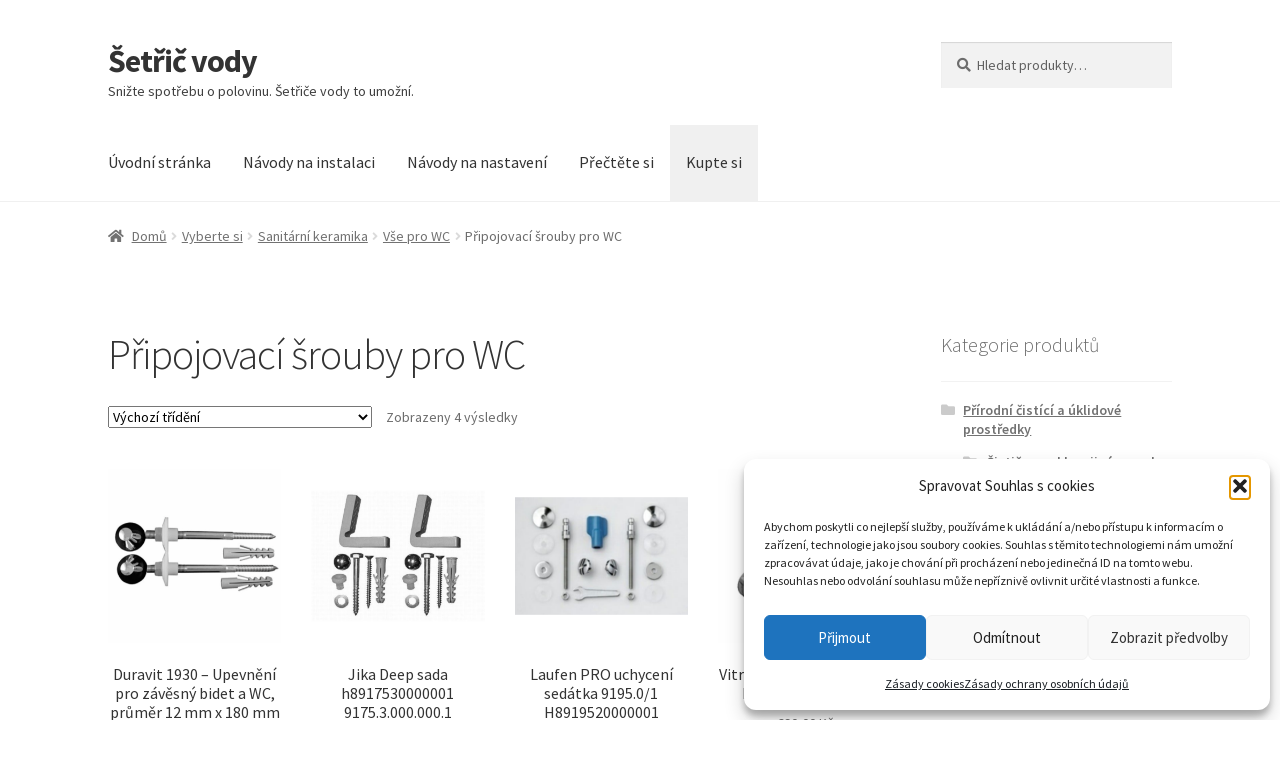

--- FILE ---
content_type: text/html; charset=UTF-8
request_url: https://www.setricvody.cz/kategorie-produktu/sanitarni-keramika/vse-pro-wc/pripojovaci-srouby-pro-wc/
body_size: 11538
content:
<!doctype html><html lang="cs"><head><meta charset="UTF-8"><meta name="viewport" content="width=device-width, initial-scale=1"><link rel="profile" href="http://gmpg.org/xfn/11"><link rel="pingback" href="https://www.setricvody.cz/xmlrpc.php"><meta name='robots' content='index, follow, max-image-preview:large, max-snippet:-1, max-video-preview:-1' /><link media="all" href="https://www.setricvody.cz/wp-content/cache/autoptimize/css/autoptimize_c2b230d09b39657adeb821e83fe63d7f.css" rel="stylesheet"><link media="screen" href="https://www.setricvody.cz/wp-content/cache/autoptimize/css/autoptimize_00df71b5809d374b00ce03791ac8fac1.css" rel="stylesheet"><title>Připojovací šrouby pro WC - Šetřič vody</title><link rel="canonical" href="https://www.setricvody.cz/kategorie-produktu/sanitarni-keramika/vse-pro-wc/pripojovaci-srouby-pro-wc/" /><meta property="og:locale" content="cs_CZ" /><meta property="og:type" content="article" /><meta property="og:title" content="Připojovací šrouby pro WC - Šetřič vody" /><meta property="og:url" content="https://www.setricvody.cz/kategorie-produktu/sanitarni-keramika/vse-pro-wc/pripojovaci-srouby-pro-wc/" /><meta property="og:site_name" content="Šetřič vody" /><meta property="og:image" content="https://www.setricvody.cz/wp-content/uploads/2021/04/obrazek-kategorie-pripojovaci-srouby-pro-wc.jpg" /><meta property="og:image:width" content="600" /><meta property="og:image:height" content="600" /><meta property="og:image:type" content="image/jpeg" /><meta name="twitter:card" content="summary_large_image" /> <script type="application/ld+json" class="yoast-schema-graph">{"@context":"https://schema.org","@graph":[{"@type":"CollectionPage","@id":"https://www.setricvody.cz/kategorie-produktu/sanitarni-keramika/vse-pro-wc/pripojovaci-srouby-pro-wc/","url":"https://www.setricvody.cz/kategorie-produktu/sanitarni-keramika/vse-pro-wc/pripojovaci-srouby-pro-wc/","name":"Připojovací šrouby pro WC - Šetřič vody","isPartOf":{"@id":"https://www.setricvody.cz/#website"},"primaryImageOfPage":{"@id":"https://www.setricvody.cz/kategorie-produktu/sanitarni-keramika/vse-pro-wc/pripojovaci-srouby-pro-wc/#primaryimage"},"image":{"@id":"https://www.setricvody.cz/kategorie-produktu/sanitarni-keramika/vse-pro-wc/pripojovaci-srouby-pro-wc/#primaryimage"},"thumbnailUrl":"https://www.setricvody.cz/wp-content/uploads/2025/11/4605c5442566e8d786314ce6f5d3fc91.png","breadcrumb":{"@id":"https://www.setricvody.cz/kategorie-produktu/sanitarni-keramika/vse-pro-wc/pripojovaci-srouby-pro-wc/#breadcrumb"},"inLanguage":"cs"},{"@type":"ImageObject","inLanguage":"cs","@id":"https://www.setricvody.cz/kategorie-produktu/sanitarni-keramika/vse-pro-wc/pripojovaci-srouby-pro-wc/#primaryimage","url":"https://www.setricvody.cz/wp-content/uploads/2025/11/4605c5442566e8d786314ce6f5d3fc91.png","contentUrl":"https://www.setricvody.cz/wp-content/uploads/2025/11/4605c5442566e8d786314ce6f5d3fc91.png","width":515,"height":515},{"@type":"BreadcrumbList","@id":"https://www.setricvody.cz/kategorie-produktu/sanitarni-keramika/vse-pro-wc/pripojovaci-srouby-pro-wc/#breadcrumb","itemListElement":[{"@type":"ListItem","position":1,"name":"Domů","item":"https://www.setricvody.cz/"},{"@type":"ListItem","position":2,"name":"Sanitární keramika","item":"https://www.setricvody.cz/kategorie-produktu/sanitarni-keramika/"},{"@type":"ListItem","position":3,"name":"Vše pro WC","item":"https://www.setricvody.cz/kategorie-produktu/sanitarni-keramika/vse-pro-wc/"},{"@type":"ListItem","position":4,"name":"Připojovací šrouby pro WC"}]},{"@type":"WebSite","@id":"https://www.setricvody.cz/#website","url":"https://www.setricvody.cz/","name":"Šetřič vody","description":"Snižte spotřebu o polovinu. Šetřiče vody to umožní.","potentialAction":[{"@type":"SearchAction","target":{"@type":"EntryPoint","urlTemplate":"https://www.setricvody.cz/?s={search_term_string}"},"query-input":{"@type":"PropertyValueSpecification","valueRequired":true,"valueName":"search_term_string"}}],"inLanguage":"cs"}]}</script> <link rel="alternate" type="application/rss+xml" title="Šetřič vody &raquo; RSS zdroj" href="https://www.setricvody.cz/feed/" /><link rel="alternate" type="application/rss+xml" title="Šetřič vody &raquo; RSS komentářů" href="https://www.setricvody.cz/comments/feed/" /><link rel="alternate" type="application/rss+xml" title="Šetřič vody &raquo; Připojovací šrouby pro WC Kategorie RSS" href="https://www.setricvody.cz/kategorie-produktu/sanitarni-keramika/vse-pro-wc/pripojovaci-srouby-pro-wc/feed/" /><link rel='stylesheet' id='storefront-fonts-css' href='https://www.setricvody.cz/wp-content/cache/autoptimize/css/autoptimize_single_74efa40ddf8fb6c895f2cc604d09a27a.css?ver=1647252279' media='all' /> <script src="https://www.setricvody.cz/wp-includes/js/jquery/jquery.min.js" id="jquery-core-js"></script> <link rel="https://api.w.org/" href="https://www.setricvody.cz/wp-json/" /><link rel="alternate" title="JSON" type="application/json" href="https://www.setricvody.cz/wp-json/wp/v2/product_cat/12580" /><link rel="EditURI" type="application/rsd+xml" title="RSD" href="https://www.setricvody.cz/xmlrpc.php?rsd" /> <noscript><style>.woocommerce-product-gallery{ opacity: 1 !important; }</style></noscript></head><body data-cmplz=1 class="archive tax-product_cat term-pripojovaci-srouby-pro-wc term-12580 wp-embed-responsive wp-theme-storefront wp-child-theme-storefront-child theme-storefront woocommerce woocommerce-page woocommerce-no-js group-blog storefront-align-wide right-sidebar woocommerce-active"><div id="page" class="hfeed site"><header id="masthead" class="site-header" role="banner" style=""><div class="col-full"> <a class="skip-link screen-reader-text" href="#site-navigation">Přeskočit na navigaci</a> <a class="skip-link screen-reader-text" href="#content">Přejít k obsahu webu</a><div class="site-branding"><div class="beta site-title"><a href="https://www.setricvody.cz/" rel="home">Šetřič vody</a></div><p class="site-description">Snižte spotřebu o polovinu. Šetřiče vody to umožní.</p></div><div class="site-search"><div class="widget woocommerce widget_product_search"><form role="search" method="get" class="woocommerce-product-search" action="https://www.setricvody.cz/"> <label class="screen-reader-text" for="woocommerce-product-search-field-0">Hledat:</label> <input type="search" id="woocommerce-product-search-field-0" class="search-field" placeholder="Hledat produkty&hellip;" value="" name="s" /> <button type="submit" value="Hledat" class="">Hledat</button> <input type="hidden" name="post_type" value="product" /></form></div></div></div><div class="storefront-primary-navigation"><div class="col-full"><nav id="site-navigation" class="main-navigation" role="navigation" aria-label="Základní navigační menu"> <button id="site-navigation-menu-toggle" class="menu-toggle" aria-controls="site-navigation" aria-expanded="false"><span>Menu</span></button><div class="primary-navigation"><ul id="menu-hlavni-menu" class="menu"><li id="menu-item-50" class="menu-item menu-item-type-post_type menu-item-object-page menu-item-home menu-item-50"><a href="https://www.setricvody.cz/">Úvodní stránka</a></li><li id="menu-item-190" class="menu-item menu-item-type-post_type menu-item-object-page menu-item-190"><a href="https://www.setricvody.cz/navod-na-instalaci-setricu-vody/">Návody na instalaci</a></li><li id="menu-item-230" class="menu-item menu-item-type-post_type menu-item-object-page menu-item-230"><a href="https://www.setricvody.cz/nastaveni-prutoku-u-setricu-vody/">Návody na nastavení</a></li><li id="menu-item-142" class="menu-item menu-item-type-post_type menu-item-object-page menu-item-142"><a href="https://www.setricvody.cz/blog/">Přečtěte si</a></li><li id="menu-item-471" class="menu-item menu-item-type-post_type menu-item-object-page menu-item-471"><a href="https://www.setricvody.cz/prehled-setricu-vody/">Kupte si</a></li></ul></div><div class="handheld-navigation"><ul id="menu-hlavni-menu-1" class="menu"><li class="menu-item menu-item-type-post_type menu-item-object-page menu-item-home menu-item-50"><a href="https://www.setricvody.cz/">Úvodní stránka</a></li><li class="menu-item menu-item-type-post_type menu-item-object-page menu-item-190"><a href="https://www.setricvody.cz/navod-na-instalaci-setricu-vody/">Návody na instalaci</a></li><li class="menu-item menu-item-type-post_type menu-item-object-page menu-item-230"><a href="https://www.setricvody.cz/nastaveni-prutoku-u-setricu-vody/">Návody na nastavení</a></li><li class="menu-item menu-item-type-post_type menu-item-object-page menu-item-142"><a href="https://www.setricvody.cz/blog/">Přečtěte si</a></li><li class="menu-item menu-item-type-post_type menu-item-object-page menu-item-471"><a href="https://www.setricvody.cz/prehled-setricu-vody/">Kupte si</a></li></ul></div></nav></div></div></header><div class="storefront-breadcrumb"><div class="col-full"><nav class="woocommerce-breadcrumb" aria-label="Drobečková navigace"><a href="https://www.setricvody.cz">Domů</a><span class="breadcrumb-separator"> / </span><a href="https://www.setricvody.cz/prehled-setricu-vody/">Vyberte si</a><span class="breadcrumb-separator"> / </span><a href="https://www.setricvody.cz/kategorie-produktu/sanitarni-keramika/">Sanitární keramika</a><span class="breadcrumb-separator"> / </span><a href="https://www.setricvody.cz/kategorie-produktu/sanitarni-keramika/vse-pro-wc/">Vše pro WC</a><span class="breadcrumb-separator"> / </span>Připojovací šrouby pro WC</nav></div></div><div id="content" class="site-content" tabindex="-1"><div class="col-full"><div class="woocommerce"></div><div id="primary" class="content-area"><main id="main" class="site-main" role="main"><header class="woocommerce-products-header"><h1 class="woocommerce-products-header__title page-title">Připojovací šrouby pro WC</h1></header><div class="storefront-sorting"><div class="woocommerce-notices-wrapper"></div><form class="woocommerce-ordering" method="get"> <select
 name="orderby"
 class="orderby"
 aria-label="Řazení obchodu"
 ><option value="menu_order"  selected='selected'>Výchozí třídění</option><option value="popularity" >Seřadit podle oblíbenosti</option><option value="date" >Seřadit od nejnovějších</option><option value="price" >Seřadit podle ceny: od nejnižší k nejvyšší</option><option value="price-desc" >Seřadit podle ceny: od nejvyšší k nejnižší</option> </select> <input type="hidden" name="paged" value="1" /></form><p class="woocommerce-result-count" role="alert" aria-relevant="all" > Zobrazeny 4 výsledky</p></div><ul class="products columns-4"><li class="product type-product post-162468 status-publish first instock product_cat-pripojovaci-srouby-pro-wc product_tag-duravit has-post-thumbnail product-type-external"> <a href="https://www.setricvody.cz/prehled-setricu-vody/sanitarni-keramika/vse-pro-wc/pripojovaci-srouby-pro-wc/duravit-1930-upevneni-pro-zavesny-bidet-a-wc-prumer-12-mm-x-180-mm-krytky-chrom-0065001000/" class="woocommerce-LoopProduct-link woocommerce-loop-product__link"><img width="324" height="324" src="https://www.setricvody.cz/wp-content/uploads/2025/11/4605c5442566e8d786314ce6f5d3fc91-324x324.png" class="attachment-woocommerce_thumbnail size-woocommerce_thumbnail" alt="Duravit 1930 - Upevnění pro závěsný bidet a WC, průměr 12 mm x 180 mm - krytky, chrom 0065001000" decoding="async" fetchpriority="high" srcset="https://www.setricvody.cz/wp-content/uploads/2025/11/4605c5442566e8d786314ce6f5d3fc91-324x324.png 324w, https://www.setricvody.cz/wp-content/uploads/2025/11/4605c5442566e8d786314ce6f5d3fc91-300x300.png 300w, https://www.setricvody.cz/wp-content/uploads/2025/11/4605c5442566e8d786314ce6f5d3fc91-150x150.png 150w, https://www.setricvody.cz/wp-content/uploads/2025/11/4605c5442566e8d786314ce6f5d3fc91-416x416.png 416w, https://www.setricvody.cz/wp-content/uploads/2025/11/4605c5442566e8d786314ce6f5d3fc91-100x100.png 100w, https://www.setricvody.cz/wp-content/uploads/2025/11/4605c5442566e8d786314ce6f5d3fc91.png 515w" sizes="(max-width: 324px) 100vw, 324px" /><h2 class="woocommerce-loop-product__title">Duravit 1930 &#8211; Upevnění pro závěsný bidet a WC, průměr 12 mm x 180 mm &#8211; krytky, chrom 0065001000</h2> <span class="price"><span class="woocommerce-Price-amount amount"><bdi>619,00&nbsp;<span class="woocommerce-Price-currencySymbol">&#75;&#269;</span></bdi></span></span> </a><a rel="sponsored" href="https://www.kqzyfj.com/click-8197595-17035844?url=https%3A%2F%2Fwww.siko.cz%2Fduravit-1930-upevneni-pro-zavesny-bidet-a-wc-prumer-12-mm-x-180-mm-krytky-chrom-0065001000%2Fp%2F0065001000" data-quantity="1" data-product_id="162468" data-product_sku="0065001000" class="button product_type_external" target="_blank">DO OBCHODU</a> <span id="woocommerce_loop_add_to_cart_link_describedby_162468" class="screen-reader-text"> </span></li><li class="product type-product post-166108 status-publish instock product_cat-pripojovaci-srouby-pro-wc product_tag-jika has-post-thumbnail product-type-external"> <a href="https://www.setricvody.cz/prehled-setricu-vody/sanitarni-keramika/vse-pro-wc/pripojovaci-srouby-pro-wc/jika-deep-sada-h8917530000001-9175-3-000-000-1/" class="woocommerce-LoopProduct-link woocommerce-loop-product__link"><img width="324" height="324" src="https://www.setricvody.cz/wp-content/uploads/2025/12/18b0cfb325a2597dd40b73d13d8c865a-324x324.png" class="attachment-woocommerce_thumbnail size-woocommerce_thumbnail" alt="Jika Deep sada h8917530000001 9175.3.000.000.1" decoding="async" srcset="https://www.setricvody.cz/wp-content/uploads/2025/12/18b0cfb325a2597dd40b73d13d8c865a-324x324.png 324w, https://www.setricvody.cz/wp-content/uploads/2025/12/18b0cfb325a2597dd40b73d13d8c865a-300x300.png 300w, https://www.setricvody.cz/wp-content/uploads/2025/12/18b0cfb325a2597dd40b73d13d8c865a-150x150.png 150w, https://www.setricvody.cz/wp-content/uploads/2025/12/18b0cfb325a2597dd40b73d13d8c865a-416x416.png 416w, https://www.setricvody.cz/wp-content/uploads/2025/12/18b0cfb325a2597dd40b73d13d8c865a-100x100.png 100w, https://www.setricvody.cz/wp-content/uploads/2025/12/18b0cfb325a2597dd40b73d13d8c865a.png 515w" sizes="(max-width: 324px) 100vw, 324px" /><h2 class="woocommerce-loop-product__title">Jika Deep sada h8917530000001 9175.3.000.000.1</h2> <span class="price"><span class="woocommerce-Price-amount amount"><bdi>109,00&nbsp;<span class="woocommerce-Price-currencySymbol">&#75;&#269;</span></bdi></span></span> </a><a rel="sponsored" href="https://www.kqzyfj.com/click-8197595-17035844?url=https%3A%2F%2Fwww.siko.cz%2Fsada-jika-deep-h8917530000001%2Fp%2F9175.3.000.000.1" data-quantity="1" data-product_id="166108" data-product_sku="9175.3.000.000.1" class="button product_type_external" target="_blank">DO OBCHODU</a> <span id="woocommerce_loop_add_to_cart_link_describedby_166108" class="screen-reader-text"> </span></li><li class="product type-product post-165114 status-publish instock product_cat-pripojovaci-srouby-pro-wc product_tag-laufen has-post-thumbnail product-type-external"> <a href="https://www.setricvody.cz/prehled-setricu-vody/sanitarni-keramika/vse-pro-wc/pripojovaci-srouby-pro-wc/laufen-pro-uchyceni-sedatka-9195-0-1-h8919520000001/" class="woocommerce-LoopProduct-link woocommerce-loop-product__link"><noscript><img width="324" height="324" src="https://www.setricvody.cz/wp-content/uploads/2025/12/baadba41926fea0214f1bb56d63e19c7-324x324.png" class="attachment-woocommerce_thumbnail size-woocommerce_thumbnail" alt="Laufen PRO uchycení sedátka 9195.0/1 H8919520000001" decoding="async" srcset="https://www.setricvody.cz/wp-content/uploads/2025/12/baadba41926fea0214f1bb56d63e19c7-324x324.png 324w, https://www.setricvody.cz/wp-content/uploads/2025/12/baadba41926fea0214f1bb56d63e19c7-300x300.png 300w, https://www.setricvody.cz/wp-content/uploads/2025/12/baadba41926fea0214f1bb56d63e19c7-150x150.png 150w, https://www.setricvody.cz/wp-content/uploads/2025/12/baadba41926fea0214f1bb56d63e19c7-416x416.png 416w, https://www.setricvody.cz/wp-content/uploads/2025/12/baadba41926fea0214f1bb56d63e19c7-100x100.png 100w, https://www.setricvody.cz/wp-content/uploads/2025/12/baadba41926fea0214f1bb56d63e19c7.png 515w" sizes="(max-width: 324px) 100vw, 324px" /></noscript><img width="324" height="324" src='data:image/svg+xml,%3Csvg%20xmlns=%22http://www.w3.org/2000/svg%22%20viewBox=%220%200%20324%20324%22%3E%3C/svg%3E' data-src="https://www.setricvody.cz/wp-content/uploads/2025/12/baadba41926fea0214f1bb56d63e19c7-324x324.png" class="lazyload attachment-woocommerce_thumbnail size-woocommerce_thumbnail" alt="Laufen PRO uchycení sedátka 9195.0/1 H8919520000001" decoding="async" data-srcset="https://www.setricvody.cz/wp-content/uploads/2025/12/baadba41926fea0214f1bb56d63e19c7-324x324.png 324w, https://www.setricvody.cz/wp-content/uploads/2025/12/baadba41926fea0214f1bb56d63e19c7-300x300.png 300w, https://www.setricvody.cz/wp-content/uploads/2025/12/baadba41926fea0214f1bb56d63e19c7-150x150.png 150w, https://www.setricvody.cz/wp-content/uploads/2025/12/baadba41926fea0214f1bb56d63e19c7-416x416.png 416w, https://www.setricvody.cz/wp-content/uploads/2025/12/baadba41926fea0214f1bb56d63e19c7-100x100.png 100w, https://www.setricvody.cz/wp-content/uploads/2025/12/baadba41926fea0214f1bb56d63e19c7.png 515w" data-sizes="(max-width: 324px) 100vw, 324px" /><h2 class="woocommerce-loop-product__title">Laufen PRO uchycení sedátka 9195.0/1 H8919520000001</h2> <span class="price"><span class="woocommerce-Price-amount amount"><bdi>1 007,00&nbsp;<span class="woocommerce-Price-currencySymbol">&#75;&#269;</span></bdi></span></span> </a><a rel="sponsored" href="https://www.kqzyfj.com/click-8197595-17035844?url=https%3A%2F%2Fwww.siko.cz%2Flaufen-pro-uchyceni-sedatka-9195-0-1-h8919520000001%2Fp%2F9195.2.000.000.1" data-quantity="1" data-product_id="165114" data-product_sku="9195.2.000.000.1" class="button product_type_external" target="_blank">DO OBCHODU</a> <span id="woocommerce_loop_add_to_cart_link_describedby_165114" class="screen-reader-text"> </span></li><li class="product type-product post-158846 status-publish last instock product_cat-pripojovaci-srouby-pro-wc product_tag-vitra has-post-thumbnail product-type-external"> <a href="https://www.setricvody.cz/prehled-setricu-vody/sanitarni-keramika/vse-pro-wc/pripojovaci-srouby-pro-wc/vitra-sada-uchyceni-wc-v-fit105mm-310891/" class="woocommerce-LoopProduct-link woocommerce-loop-product__link"><noscript><img width="324" height="324" src="https://www.setricvody.cz/wp-content/uploads/2025/10/9ba34522fd423e6de223649dc4190395-324x324.png" class="attachment-woocommerce_thumbnail size-woocommerce_thumbnail" alt="VitrA sada uchycení WC V-FIT105mm 310891" decoding="async" srcset="https://www.setricvody.cz/wp-content/uploads/2025/10/9ba34522fd423e6de223649dc4190395-324x324.png 324w, https://www.setricvody.cz/wp-content/uploads/2025/10/9ba34522fd423e6de223649dc4190395-300x300.png 300w, https://www.setricvody.cz/wp-content/uploads/2025/10/9ba34522fd423e6de223649dc4190395-150x150.png 150w, https://www.setricvody.cz/wp-content/uploads/2025/10/9ba34522fd423e6de223649dc4190395-416x416.png 416w, https://www.setricvody.cz/wp-content/uploads/2025/10/9ba34522fd423e6de223649dc4190395-100x100.png 100w, https://www.setricvody.cz/wp-content/uploads/2025/10/9ba34522fd423e6de223649dc4190395.png 515w" sizes="(max-width: 324px) 100vw, 324px" /></noscript><img width="324" height="324" src='data:image/svg+xml,%3Csvg%20xmlns=%22http://www.w3.org/2000/svg%22%20viewBox=%220%200%20324%20324%22%3E%3C/svg%3E' data-src="https://www.setricvody.cz/wp-content/uploads/2025/10/9ba34522fd423e6de223649dc4190395-324x324.png" class="lazyload attachment-woocommerce_thumbnail size-woocommerce_thumbnail" alt="VitrA sada uchycení WC V-FIT105mm 310891" decoding="async" data-srcset="https://www.setricvody.cz/wp-content/uploads/2025/10/9ba34522fd423e6de223649dc4190395-324x324.png 324w, https://www.setricvody.cz/wp-content/uploads/2025/10/9ba34522fd423e6de223649dc4190395-300x300.png 300w, https://www.setricvody.cz/wp-content/uploads/2025/10/9ba34522fd423e6de223649dc4190395-150x150.png 150w, https://www.setricvody.cz/wp-content/uploads/2025/10/9ba34522fd423e6de223649dc4190395-416x416.png 416w, https://www.setricvody.cz/wp-content/uploads/2025/10/9ba34522fd423e6de223649dc4190395-100x100.png 100w, https://www.setricvody.cz/wp-content/uploads/2025/10/9ba34522fd423e6de223649dc4190395.png 515w" data-sizes="(max-width: 324px) 100vw, 324px" /><h2 class="woocommerce-loop-product__title">VitrA sada uchycení WC V-FIT105mm 310891</h2> <span class="price"><span class="woocommerce-Price-amount amount"><bdi>690,00&nbsp;<span class="woocommerce-Price-currencySymbol">&#75;&#269;</span></bdi></span></span> </a><a rel="sponsored" href="https://www.dpbolvw.net/click-8197595-17035844?url=https%3A%2F%2Fwww.siko.cz%2Fvitra-sada-uchyceni-wc-v-fit105mm-310891%2Fp%2F310891" data-quantity="1" data-product_id="158846" data-product_sku="310891" class="button product_type_external" target="_blank">DO OBCHODU</a> <span id="woocommerce_loop_add_to_cart_link_describedby_158846" class="screen-reader-text"> </span></li></ul><div class="storefront-sorting"><form class="woocommerce-ordering" method="get"> <select
 name="orderby"
 class="orderby"
 aria-label="Řazení obchodu"
 ><option value="menu_order"  selected='selected'>Výchozí třídění</option><option value="popularity" >Seřadit podle oblíbenosti</option><option value="date" >Seřadit od nejnovějších</option><option value="price" >Seřadit podle ceny: od nejnižší k nejvyšší</option><option value="price-desc" >Seřadit podle ceny: od nejvyšší k nejnižší</option> </select> <input type="hidden" name="paged" value="1" /></form><p class="woocommerce-result-count" role="alert" aria-relevant="all" > Zobrazeny 4 výsledky</p></div></main></div><div id="secondary" class="widget-area" role="complementary"><div id="woocommerce_product_categories-3" class="widget woocommerce widget_product_categories"><span class="gamma widget-title">Kategorie produktů</span><ul class="product-categories"><li class="cat-item cat-item-12699 cat-parent"><a href="https://www.setricvody.cz/kategorie-produktu/prirodni-cistici-a-uklidove-prostredky/">Přírodní čistící a úklidové prostředky</a><ul class='children'><li class="cat-item cat-item-12714"><a href="https://www.setricvody.cz/kategorie-produktu/prirodni-cistici-a-uklidove-prostredky/cistice-na-sklo-a-jine-povrchy/">Čističe na sklo a jiné povrchy</a></li><li class="cat-item cat-item-12701"><a href="https://www.setricvody.cz/kategorie-produktu/prirodni-cistici-a-uklidove-prostredky/cistice-na-wc-misy/">Čističe na WC mísy</a></li><li class="cat-item cat-item-12775"><a href="https://www.setricvody.cz/kategorie-produktu/prirodni-cistici-a-uklidove-prostredky/cistice-pracek/">Čističe praček</a></li><li class="cat-item cat-item-12709"><a href="https://www.setricvody.cz/kategorie-produktu/prirodni-cistici-a-uklidove-prostredky/cistici-prostredky-na-podlahy/">Čistící prostředky na podlahy</a></li><li class="cat-item cat-item-12712"><a href="https://www.setricvody.cz/kategorie-produktu/prirodni-cistici-a-uklidove-prostredky/domaci-dezinfekcni-prostredky/">Domácí dezinfekční prostředky</a></li><li class="cat-item cat-item-12759"><a href="https://www.setricvody.cz/kategorie-produktu/prirodni-cistici-a-uklidove-prostredky/odstranovace-vodniho-kamene-a-odvapnovace/">Odstraňovače vodního kamene a odvápňovače</a></li><li class="cat-item cat-item-12703"><a href="https://www.setricvody.cz/kategorie-produktu/prirodni-cistici-a-uklidove-prostredky/prostredky-na-myti-nadobi/">Prostředky na mytí nádobí</a></li><li class="cat-item cat-item-12704"><a href="https://www.setricvody.cz/kategorie-produktu/prirodni-cistici-a-uklidove-prostredky/univerzalni-cistici-prostredky/">Univerzální čisticí prostředky</a></li></ul></li><li class="cat-item cat-item-12547 cat-parent current-cat-parent"><a href="https://www.setricvody.cz/kategorie-produktu/sanitarni-keramika/">Sanitární keramika</a><ul class='children'><li class="cat-item cat-item-12563"><a href="https://www.setricvody.cz/kategorie-produktu/sanitarni-keramika/bidety/">Bidety</a></li><li class="cat-item cat-item-12551"><a href="https://www.setricvody.cz/kategorie-produktu/sanitarni-keramika/umyvadla/">Umyvadla</a></li><li class="cat-item cat-item-12578 current-cat-parent"><a href="https://www.setricvody.cz/kategorie-produktu/sanitarni-keramika/vse-pro-wc/">Vše pro WC</a></li></ul></li><li class="cat-item cat-item-98 cat-parent"><a href="https://www.setricvody.cz/kategorie-produktu/sporice-vody-watersavers/">Šetřiče vody WATERSAVERS</a><ul class='children'><li class="cat-item cat-item-42"><a href="https://www.setricvody.cz/kategorie-produktu/sporice-vody-watersavers/setrice-vody-sprch/">Šetřiče vody do sprch</a></li><li class="cat-item cat-item-44"><a href="https://www.setricvody.cz/kategorie-produktu/sporice-vody-watersavers/usporne-wc/">Šetřiče vody na toalety</a></li><li class="cat-item cat-item-12"><a href="https://www.setricvody.cz/kategorie-produktu/sporice-vody-watersavers/setrice-vody-vodovodni-baterie/">Šetřiče vody na vodovodní baterie</a></li><li class="cat-item cat-item-43"><a href="https://www.setricvody.cz/kategorie-produktu/sporice-vody-watersavers/sprchove-hadice/">Sprchové hadice</a></li></ul></li><li class="cat-item cat-item-12609"><a href="https://www.setricvody.cz/kategorie-produktu/usporne-sprchove-hlavice/">Úsporné sprchové hlavice</a></li><li class="cat-item cat-item-12381"><a href="https://www.setricvody.cz/kategorie-produktu/vetraky-na-kamna/">Větráky na kamna</a></li></ul></div></div></div></div><footer id="colophon" class="site-footer" role="contentinfo"><div class="col-full"><div class="footer-widgets row-1 col-4 fix"><div class="block footer-widget-1"><div id="woocommerce_product_tag_cloud-3" class="widget woocommerce widget_product_tag_cloud"><span class="gamma widget-title">Značky a výrobci</span><div class="tagcloud"><a href="https://www.setricvody.cz/stitek-produktu/aco/" class="tag-cloud-link tag-link-12779 tag-link-position-1" style="font-size: 8pt;" aria-label="Aco (3 produkty)">Aco</a> <a href="https://www.setricvody.cz/stitek-produktu/alca/" class="tag-cloud-link tag-link-926 tag-link-position-2" style="font-size: 19.014218009479pt;" aria-label="Alca (180 produktů)">Alca</a> <a href="https://www.setricvody.cz/stitek-produktu/allnature/" class="tag-cloud-link tag-link-12706 tag-link-position-3" style="font-size: 11.981042654028pt;" aria-label="Allnature (15 produktů)">Allnature</a> <a href="https://www.setricvody.cz/stitek-produktu/axa/" class="tag-cloud-link tag-link-1317 tag-link-position-4" style="font-size: 8pt;" aria-label="AXA (3 produkty)">AXA</a> <a href="https://www.setricvody.cz/stitek-produktu/bemeta/" class="tag-cloud-link tag-link-1078 tag-link-position-5" style="font-size: 8pt;" aria-label="Bemeta (3 produkty)">Bemeta</a> <a href="https://www.setricvody.cz/stitek-produktu/cersanit/" class="tag-cloud-link tag-link-662 tag-link-position-6" style="font-size: 9.1943127962085pt;" aria-label="Cersanit (5 produktů)">Cersanit</a> <a href="https://www.setricvody.cz/stitek-produktu/duravit/" class="tag-cloud-link tag-link-657 tag-link-position-7" style="font-size: 18.881516587678pt;" aria-label="Duravit (171 produktů)">Duravit</a> <a href="https://www.setricvody.cz/stitek-produktu/ecodis/" class="tag-cloud-link tag-link-12718 tag-link-position-8" style="font-size: 10.322274881517pt;" aria-label="Ecodis (8 produktů)">Ecodis</a> <a href="https://www.setricvody.cz/stitek-produktu/ecogenic/" class="tag-cloud-link tag-link-12745 tag-link-position-9" style="font-size: 9.6587677725118pt;" aria-label="Ecogenic (6 produktů)">Ecogenic</a> <a href="https://www.setricvody.cz/stitek-produktu/ecostep/" class="tag-cloud-link tag-link-12657 tag-link-position-10" style="font-size: 8.6635071090047pt;" aria-label="EcoStep (4 produkty)">EcoStep</a> <a href="https://www.setricvody.cz/stitek-produktu/ecozone/" class="tag-cloud-link tag-link-12713 tag-link-position-11" style="font-size: 8.6635071090047pt;" aria-label="Ecozone (4 produkty)">Ecozone</a> <a href="https://www.setricvody.cz/stitek-produktu/fayans/" class="tag-cloud-link tag-link-12683 tag-link-position-12" style="font-size: 9.9905213270142pt;" aria-label="Fayans (7 produktů)">Fayans</a> <a href="https://www.setricvody.cz/stitek-produktu/flamingo/" class="tag-cloud-link tag-link-12697 tag-link-position-13" style="font-size: 11.184834123223pt;" aria-label="Flamingo (11 produktů)">Flamingo</a> <a href="https://www.setricvody.cz/stitek-produktu/geberit/" class="tag-cloud-link tag-link-650 tag-link-position-14" style="font-size: 22pt;" aria-label="Geberit (508 produktů)">Geberit</a> <a href="https://www.setricvody.cz/stitek-produktu/glacera/" class="tag-cloud-link tag-link-653 tag-link-position-15" style="font-size: 14.104265402844pt;" aria-label="Glacera (32 produktů)">Glacera</a> <a href="https://www.setricvody.cz/stitek-produktu/grohe/" class="tag-cloud-link tag-link-642 tag-link-position-16" style="font-size: 20.54028436019pt;" aria-label="Grohe (310 produktů)">Grohe</a> <a href="https://www.setricvody.cz/stitek-produktu/hansgrohe/" class="tag-cloud-link tag-link-734 tag-link-position-17" style="font-size: 20.60663507109pt;" aria-label="Hansgrohe (312 produktů)">Hansgrohe</a> <a href="https://www.setricvody.cz/stitek-produktu/ideal-standard/" class="tag-cloud-link tag-link-648 tag-link-position-18" style="font-size: 18.018957345972pt;" aria-label="Ideal Standard (127 produktů)">Ideal Standard</a> <a href="https://www.setricvody.cz/stitek-produktu/jika/" class="tag-cloud-link tag-link-645 tag-link-position-19" style="font-size: 19.611374407583pt;" aria-label="Jika (221 produktů)">Jika</a> <a href="https://www.setricvody.cz/stitek-produktu/kaldewei/" class="tag-cloud-link tag-link-726 tag-link-position-20" style="font-size: 18.815165876777pt;" aria-label="Kaldewei (167 produktů)">Kaldewei</a> <a href="https://www.setricvody.cz/stitek-produktu/kludi/" class="tag-cloud-link tag-link-12774 tag-link-position-21" style="font-size: 9.6587677725118pt;" aria-label="Kludi (6 produktů)">Kludi</a> <a href="https://www.setricvody.cz/stitek-produktu/kolo/" class="tag-cloud-link tag-link-658 tag-link-position-22" style="font-size: 14.170616113744pt;" aria-label="Kolo (33 produktů)">Kolo</a> <a href="https://www.setricvody.cz/stitek-produktu/laufen/" class="tag-cloud-link tag-link-651 tag-link-position-23" style="font-size: 16.824644549763pt;" aria-label="Laufen (85 produktů)">Laufen</a> <a href="https://www.setricvody.cz/stitek-produktu/mulieres/" class="tag-cloud-link tag-link-12705 tag-link-position-24" style="font-size: 9.9905213270142pt;" aria-label="Mulieres (7 produktů)">Mulieres</a> <a href="https://www.setricvody.cz/stitek-produktu/multi/" class="tag-cloud-link tag-link-666 tag-link-position-25" style="font-size: 11.848341232227pt;" aria-label="Multi (14 produktů)">Multi</a> <a href="https://www.setricvody.cz/stitek-produktu/natasha/" class="tag-cloud-link tag-link-12708 tag-link-position-26" style="font-size: 11.383886255924pt;" aria-label="Natasha (12 produktů)">Natasha</a> <a href="https://www.setricvody.cz/stitek-produktu/naturel/" class="tag-cloud-link tag-link-727 tag-link-position-27" style="font-size: 14.170616113744pt;" aria-label="Naturel (33 produktů)">Naturel</a> <a href="https://www.setricvody.cz/stitek-produktu/natuty/" class="tag-cloud-link tag-link-12700 tag-link-position-28" style="font-size: 9.6587677725118pt;" aria-label="Natuty (6 produktů)">Natuty</a> <a href="https://www.setricvody.cz/stitek-produktu/neuveden/" class="tag-cloud-link tag-link-1413 tag-link-position-29" style="font-size: 8pt;" aria-label="Neuveden (3 produkty)">Neuveden</a> <a href="https://www.setricvody.cz/stitek-produktu/nicoll/" class="tag-cloud-link tag-link-716 tag-link-position-30" style="font-size: 10.322274881517pt;" aria-label="Nicoll (8 produktů)">Nicoll</a> <a href="https://www.setricvody.cz/stitek-produktu/novaservis/" class="tag-cloud-link tag-link-719 tag-link-position-31" style="font-size: 13.838862559242pt;" aria-label="Novaservis (29 produktů)">Novaservis</a> <a href="https://www.setricvody.cz/stitek-produktu/officina-naturae/" class="tag-cloud-link tag-link-12716 tag-link-position-32" style="font-size: 9.9905213270142pt;" aria-label="Officina Naturae (7 produktů)">Officina Naturae</a> <a href="https://www.setricvody.cz/stitek-produktu/plast-brno/" class="tag-cloud-link tag-link-1398 tag-link-position-33" style="font-size: 13.507109004739pt;" aria-label="Plast Brno (26 produktů)">Plast Brno</a> <a href="https://www.setricvody.cz/stitek-produktu/polysan/" class="tag-cloud-link tag-link-12383 tag-link-position-34" style="font-size: 13.905213270142pt;" aria-label="Polysan (30 produktů)">Polysan</a> <a href="https://www.setricvody.cz/stitek-produktu/ravak/" class="tag-cloud-link tag-link-660 tag-link-position-35" style="font-size: 18.218009478673pt;" aria-label="Ravak (137 produktů)">Ravak</a> <a href="https://www.setricvody.cz/stitek-produktu/roca/" class="tag-cloud-link tag-link-663 tag-link-position-36" style="font-size: 14.502369668246pt;" aria-label="Roca (37 produktů)">Roca</a> <a href="https://www.setricvody.cz/stitek-produktu/sanela/" class="tag-cloud-link tag-link-659 tag-link-position-37" style="font-size: 16.161137440758pt;" aria-label="Sanela (66 produktů)">Sanela</a> <a href="https://www.setricvody.cz/stitek-produktu/sat/" class="tag-cloud-link tag-link-778 tag-link-position-38" style="font-size: 20.142180094787pt;" aria-label="SAT (267 produktů)">SAT</a> <a href="https://www.setricvody.cz/stitek-produktu/sonett/" class="tag-cloud-link tag-link-12702 tag-link-position-39" style="font-size: 14.236966824645pt;" aria-label="Sonett (34 produktů)">Sonett</a> <a href="https://www.setricvody.cz/stitek-produktu/tece/" class="tag-cloud-link tag-link-644 tag-link-position-40" style="font-size: 18.218009478673pt;" aria-label="Tece (138 produktů)">Tece</a> <a href="https://www.setricvody.cz/stitek-produktu/tierra-verde/" class="tag-cloud-link tag-link-12707 tag-link-position-41" style="font-size: 15.497630331754pt;" aria-label="Tierra Verde (53 produktů)">Tierra Verde</a> <a href="https://www.setricvody.cz/stitek-produktu/triomini/" class="tag-cloud-link tag-link-733 tag-link-position-42" style="font-size: 10.322274881517pt;" aria-label="Triomini (8 produktů)">Triomini</a> <a href="https://www.setricvody.cz/stitek-produktu/villeroy-boch/" class="tag-cloud-link tag-link-646 tag-link-position-43" style="font-size: 19.21327014218pt;" aria-label="Villeroy &amp; Boch (196 produktů)">Villeroy &amp; Boch</a> <a href="https://www.setricvody.cz/stitek-produktu/vitra/" class="tag-cloud-link tag-link-649 tag-link-position-44" style="font-size: 16.824644549763pt;" aria-label="Vitra (84 produktů)">Vitra</a> <a href="https://www.setricvody.cz/stitek-produktu/watersavers/" class="tag-cloud-link tag-link-126 tag-link-position-45" style="font-size: 11.383886255924pt;" aria-label="WATERSAVERS (12 produktů)">WATERSAVERS</a></div></div></div><div class="block footer-widget-2"><div id="pages-3" class="widget widget_pages"><span class="gamma widget-title">Stránky</span><ul><li class="page_item page-item-6"><a href="https://www.setricvody.cz/">Úvodní stránka</a></li><li class="page_item page-item-35"><a href="https://www.setricvody.cz/jak-funguji-setrice-na-vodovodni-baterie/">Jak fungují šetřiče WATERSAVERS na vodovodní baterie</a></li><li class="page_item page-item-47"><a href="https://www.setricvody.cz/jak-funguji-setrice-do-sprch/">Jak fungují šetřiče WATERSAVERS do sprch</a></li><li class="page_item page-item-57"><a href="https://www.setricvody.cz/jak-funguji-setrice-na-toalety/">Jak fungují šetřiče WATERSAVERS na toalety</a></li><li class="page_item page-item-140 "><a href="https://www.setricvody.cz/blog/">Přečtěte si</a></li><li class="page_item page-item-162"><a href="https://www.setricvody.cz/navod-na-instalaci-setricu-vody/">Návody na instalaci šetřičů vody WATERSAVERS<sup>®</sup></a></li><li class="page_item page-item-195"><a href="https://www.setricvody.cz/nastaveni-prutoku-u-setricu-vody/">Nastavení průtoku u šetřičů vody WATERSAVERS<sup>®</sup></a></li><li class="page_item page-item-422 current_page_parent"><a href="https://www.setricvody.cz/prehled-setricu-vody/">Vyberte si</a></li></ul></div></div><div class="block footer-widget-3"><div id="recent-posts-2" class="widget widget_recent_entries"> <span class="gamma widget-title">Nejnovější příspěvky</span><ul><li> <a href="https://www.setricvody.cz/ventilatory-na-kamna-komplexni-pruvodce-efektivnim-vytapenim/">Ventilátory na kamna: Komplexní průvodce efektivním vytápěním</a></li><li> <a href="https://www.setricvody.cz/10-tipu-jak-setrit-doma-energii/">10 tipů, jak šetřit doma energii</a></li><li> <a href="https://www.setricvody.cz/vite-jake-existuji-zpusoby-ohrevu-vody-v-domacnosti/">Víte jaké existují způsoby ohřevu vody v domácnosti?</a></li><li> <a href="https://www.setricvody.cz/solarni-ohrev-vody/">Solární ohřev vody</a></li><li> <a href="https://www.setricvody.cz/jak-zmerit-roztec-vodovodni-baterie/">Jak změřit rozteč vodovodní baterie</a></li></ul></div><div id="categories-4" class="widget widget_categories"><span class="gamma widget-title">Rubriky</span><ul><li class="cat-item cat-item-781"><a href="https://www.setricvody.cz/rubrika/jak-na-to/">Jak na to</a></li><li class="cat-item cat-item-1"><a href="https://www.setricvody.cz/rubrika/ostatni/">Ostatní</a></li><li class="cat-item cat-item-5"><a href="https://www.setricvody.cz/rubrika/uspora-vody/">Úspora vody</a></li></ul></div></div><div class="block footer-widget-4"><div id="search-3" class="widget widget_search"><form role="search" method="get" class="search-form" action="https://www.setricvody.cz/"> <label> <span class="screen-reader-text">Vyhledávání</span> <input type="search" class="search-field" placeholder="Hledat &hellip;" value="" name="s" /> </label> <input type="submit" class="search-submit" value="Hledat" /></form></div><div id="nav_menu-3" class="widget widget_nav_menu"><span class="gamma widget-title">Informace</span><div class="menu-informace-container"><ul id="menu-informace" class="menu"><li id="menu-item-121" class="menu-item menu-item-type-post_type menu-item-object-page menu-item-121"><a href="https://www.setricvody.cz/informace-o-provozovateli/">Informace o provozovateli</a></li><li id="menu-item-14490" class="menu-item menu-item-type-post_type menu-item-object-page menu-item-privacy-policy menu-item-14490"><a rel="privacy-policy" href="https://www.setricvody.cz/zasady-ochrany-osobnich-udaju/">Zásady ochrany osobních údajů</a></li><li id="menu-item-57561" class="menu-item menu-item-type-post_type menu-item-object-page menu-item-57561"><a href="https://www.setricvody.cz/zasady-cookies-eu/">Zásady cookies (EU)</a></li><li id="menu-item-24865" class="menu-item menu-item-type-post_type menu-item-object-page menu-item-24865"><a href="https://www.setricvody.cz/informace-o-financovani-webu/">Informace o financování webu</a></li><li id="menu-item-58822" class="menu-item menu-item-type-post_type menu-item-object-page menu-item-58822"><a href="https://www.setricvody.cz/mapa-webu/">Mapa webu</a></li></ul></div></div><div id="custom_html-3" class="widget_text widget widget_custom_html"><div class="textwidget custom-html-widget"><div style="width: 400px; margin: 0px auto"><button class="cmplz-manage-consent" style="background-color:#1e73be; border-radius:5px">Spravovat souhlas s cookies</button></div></div></div></div></div><div class="site-info"> &copy; Šetřič vody 2026 <br /> <a class="privacy-policy-link" href="https://www.setricvody.cz/zasady-ochrany-osobnich-udaju/" rel="privacy-policy">Zásady ochrany osobních údajů</a><span role="separator" aria-hidden="true"></span><a href="https://woocommerce.com" target="_blank" title="WooCommerce - Nejlepší eCommerce platforma pro WordPress" rel="noreferrer nofollow">Built with WooCommerce</a>.</div></div></footer></div> <script type="speculationrules">{"prefetch":[{"source":"document","where":{"and":[{"href_matches":"/*"},{"not":{"href_matches":["/wp-*.php","/wp-admin/*","/wp-content/uploads/*","/wp-content/*","/wp-content/plugins/*","/wp-content/themes/storefront-child/*","/wp-content/themes/storefront/*","/*\\?(.+)"]}},{"not":{"selector_matches":"a[rel~=\"nofollow\"]"}},{"not":{"selector_matches":".no-prefetch, .no-prefetch a"}}]},"eagerness":"conservative"}]}</script> <div id="cmplz-cookiebanner-container"><div class="cmplz-cookiebanner cmplz-hidden banner-1 bottom-right-minimal optin cmplz-bottom-right cmplz-categories-type-view-preferences" aria-modal="true" data-nosnippet="true" role="dialog" aria-live="polite" aria-labelledby="cmplz-header-1-optin" aria-describedby="cmplz-message-1-optin"><div class="cmplz-header"><div class="cmplz-logo"></div><div class="cmplz-title" id="cmplz-header-1-optin">Spravovat Souhlas s cookies</div><div class="cmplz-close" tabindex="0" role="button" aria-label="Zavřít dialogové okno"> <svg aria-hidden="true" focusable="false" data-prefix="fas" data-icon="times" class="svg-inline--fa fa-times fa-w-11" role="img" xmlns="http://www.w3.org/2000/svg" viewBox="0 0 352 512"><path fill="currentColor" d="M242.72 256l100.07-100.07c12.28-12.28 12.28-32.19 0-44.48l-22.24-22.24c-12.28-12.28-32.19-12.28-44.48 0L176 189.28 75.93 89.21c-12.28-12.28-32.19-12.28-44.48 0L9.21 111.45c-12.28 12.28-12.28 32.19 0 44.48L109.28 256 9.21 356.07c-12.28 12.28-12.28 32.19 0 44.48l22.24 22.24c12.28 12.28 32.2 12.28 44.48 0L176 322.72l100.07 100.07c12.28 12.28 32.2 12.28 44.48 0l22.24-22.24c12.28-12.28 12.28-32.19 0-44.48L242.72 256z"></path></svg></div></div><div class="cmplz-divider cmplz-divider-header"></div><div class="cmplz-body"><div class="cmplz-message" id="cmplz-message-1-optin">Abychom poskytli co nejlepší služby, používáme k ukládání a/nebo přístupu k informacím o zařízení, technologie jako jsou soubory cookies. Souhlas s těmito technologiemi nám umožní zpracovávat údaje, jako je chování při procházení nebo jedinečná ID na tomto webu. Nesouhlas nebo odvolání souhlasu může nepříznivě ovlivnit určité vlastnosti a funkce.</div><div class="cmplz-categories"> <details class="cmplz-category cmplz-functional" > <summary> <span class="cmplz-category-header"> <span class="cmplz-category-title">Funkční</span> <span class='cmplz-always-active'> <span class="cmplz-banner-checkbox"> <input type="checkbox"
 id="cmplz-functional-optin"
 data-category="cmplz_functional"
 class="cmplz-consent-checkbox cmplz-functional"
 size="40"
 value="1"/> <label class="cmplz-label" for="cmplz-functional-optin"><span class="screen-reader-text">Funkční</span></label> </span> Vždy aktivní </span> <span class="cmplz-icon cmplz-open"> <svg xmlns="http://www.w3.org/2000/svg" viewBox="0 0 448 512"  height="18" ><path d="M224 416c-8.188 0-16.38-3.125-22.62-9.375l-192-192c-12.5-12.5-12.5-32.75 0-45.25s32.75-12.5 45.25 0L224 338.8l169.4-169.4c12.5-12.5 32.75-12.5 45.25 0s12.5 32.75 0 45.25l-192 192C240.4 412.9 232.2 416 224 416z"/></svg> </span> </span> </summary><div class="cmplz-description"> <span class="cmplz-description-functional">Technické uložení nebo přístup je nezbytně nutný pro legitimní účel umožnění použití konkrétní služby, kterou si odběratel nebo uživatel výslovně vyžádal, nebo pouze za účelem provedení přenosu sdělení prostřednictvím sítě elektronických komunikací.</span></div> </details> <details class="cmplz-category cmplz-preferences" > <summary> <span class="cmplz-category-header"> <span class="cmplz-category-title">Předvolby</span> <span class="cmplz-banner-checkbox"> <input type="checkbox"
 id="cmplz-preferences-optin"
 data-category="cmplz_preferences"
 class="cmplz-consent-checkbox cmplz-preferences"
 size="40"
 value="1"/> <label class="cmplz-label" for="cmplz-preferences-optin"><span class="screen-reader-text">Předvolby</span></label> </span> <span class="cmplz-icon cmplz-open"> <svg xmlns="http://www.w3.org/2000/svg" viewBox="0 0 448 512"  height="18" ><path d="M224 416c-8.188 0-16.38-3.125-22.62-9.375l-192-192c-12.5-12.5-12.5-32.75 0-45.25s32.75-12.5 45.25 0L224 338.8l169.4-169.4c12.5-12.5 32.75-12.5 45.25 0s12.5 32.75 0 45.25l-192 192C240.4 412.9 232.2 416 224 416z"/></svg> </span> </span> </summary><div class="cmplz-description"> <span class="cmplz-description-preferences">Technické uložení nebo přístup je nezbytný pro legitimní účel ukládání preferencí, které nejsou požadovány odběratelem nebo uživatelem.</span></div> </details> <details class="cmplz-category cmplz-statistics" > <summary> <span class="cmplz-category-header"> <span class="cmplz-category-title">Statistiky</span> <span class="cmplz-banner-checkbox"> <input type="checkbox"
 id="cmplz-statistics-optin"
 data-category="cmplz_statistics"
 class="cmplz-consent-checkbox cmplz-statistics"
 size="40"
 value="1"/> <label class="cmplz-label" for="cmplz-statistics-optin"><span class="screen-reader-text">Statistiky</span></label> </span> <span class="cmplz-icon cmplz-open"> <svg xmlns="http://www.w3.org/2000/svg" viewBox="0 0 448 512"  height="18" ><path d="M224 416c-8.188 0-16.38-3.125-22.62-9.375l-192-192c-12.5-12.5-12.5-32.75 0-45.25s32.75-12.5 45.25 0L224 338.8l169.4-169.4c12.5-12.5 32.75-12.5 45.25 0s12.5 32.75 0 45.25l-192 192C240.4 412.9 232.2 416 224 416z"/></svg> </span> </span> </summary><div class="cmplz-description"> <span class="cmplz-description-statistics">Technické uložení nebo přístup, který se používá výhradně pro statistické účely.</span> <span class="cmplz-description-statistics-anonymous">Technické uložení nebo přístup, který se používá výhradně pro anonymní statistické účely. Bez předvolání, dobrovolného plnění ze strany vašeho Poskytovatele internetových služeb nebo dalších záznamů od třetí strany nelze informace, uložené nebo získané pouze pro tento účel, obvykle použít k vaší identifikaci.</span></div> </details> <details class="cmplz-category cmplz-marketing" > <summary> <span class="cmplz-category-header"> <span class="cmplz-category-title">Marketing</span> <span class="cmplz-banner-checkbox"> <input type="checkbox"
 id="cmplz-marketing-optin"
 data-category="cmplz_marketing"
 class="cmplz-consent-checkbox cmplz-marketing"
 size="40"
 value="1"/> <label class="cmplz-label" for="cmplz-marketing-optin"><span class="screen-reader-text">Marketing</span></label> </span> <span class="cmplz-icon cmplz-open"> <svg xmlns="http://www.w3.org/2000/svg" viewBox="0 0 448 512"  height="18" ><path d="M224 416c-8.188 0-16.38-3.125-22.62-9.375l-192-192c-12.5-12.5-12.5-32.75 0-45.25s32.75-12.5 45.25 0L224 338.8l169.4-169.4c12.5-12.5 32.75-12.5 45.25 0s12.5 32.75 0 45.25l-192 192C240.4 412.9 232.2 416 224 416z"/></svg> </span> </span> </summary><div class="cmplz-description"> <span class="cmplz-description-marketing">Technické uložení nebo přístup je nutný k vytvoření uživatelských profilů za účelem zasílání reklamy nebo sledování uživatele na webových stránkách nebo několika webových stránkách pro podobné marketingové účely.</span></div> </details></div></div><div class="cmplz-links cmplz-information"><ul><li><a class="cmplz-link cmplz-manage-options cookie-statement" href="#" data-relative_url="#cmplz-manage-consent-container">Spravovat možnosti</a></li><li><a class="cmplz-link cmplz-manage-third-parties cookie-statement" href="#" data-relative_url="#cmplz-cookies-overview">Spravovat služby</a></li><li><a class="cmplz-link cmplz-manage-vendors tcf cookie-statement" href="#" data-relative_url="#cmplz-tcf-wrapper">Správa {vendor_count} prodejců</a></li><li><a class="cmplz-link cmplz-external cmplz-read-more-purposes tcf" target="_blank" rel="noopener noreferrer nofollow" href="https://cookiedatabase.org/tcf/purposes/" aria-label="Read more about TCF purposes on Cookie Database">Přečtěte si více o těchto účelech</a></li></ul></div><div class="cmplz-divider cmplz-footer"></div><div class="cmplz-buttons"> <button class="cmplz-btn cmplz-accept">Přijmout</button> <button class="cmplz-btn cmplz-deny">Odmítnout</button> <button class="cmplz-btn cmplz-view-preferences">Zobrazit předvolby</button> <button class="cmplz-btn cmplz-save-preferences">Uložit předvolby</button> <a class="cmplz-btn cmplz-manage-options tcf cookie-statement" href="#" data-relative_url="#cmplz-manage-consent-container">Zobrazit předvolby</a></div><div class="cmplz-documents cmplz-links"><ul><li><a class="cmplz-link cookie-statement" href="#" data-relative_url="">{title}</a></li><li><a class="cmplz-link privacy-statement" href="#" data-relative_url="">{title}</a></li><li><a class="cmplz-link impressum" href="#" data-relative_url="">{title}</a></li></ul></div></div></div><div id="cmplz-manage-consent" data-nosnippet="true"><button class="cmplz-btn cmplz-hidden cmplz-manage-consent manage-consent-1">Spravovat souhlas</button></div><script type="application/ld+json">{"@context":"https://schema.org/","@type":"BreadcrumbList","itemListElement":[{"@type":"ListItem","position":1,"item":{"name":"Dom\u016f","@id":"https://www.setricvody.cz"}},{"@type":"ListItem","position":2,"item":{"name":"Vyberte si","@id":"https://www.setricvody.cz/prehled-setricu-vody/"}},{"@type":"ListItem","position":3,"item":{"name":"Sanit\u00e1rn\u00ed keramika","@id":"https://www.setricvody.cz/kategorie-produktu/sanitarni-keramika/"}},{"@type":"ListItem","position":4,"item":{"name":"V\u0161e pro WC","@id":"https://www.setricvody.cz/kategorie-produktu/sanitarni-keramika/vse-pro-wc/"}},{"@type":"ListItem","position":5,"item":{"name":"P\u0159ipojovac\u00ed \u0161rouby pro WC","@id":"https://www.setricvody.cz/kategorie-produktu/sanitarni-keramika/vse-pro-wc/pripojovaci-srouby-pro-wc/"}}]}</script><noscript><style>.lazyload{display:none;}</style></noscript><script data-noptimize="1">window.lazySizesConfig=window.lazySizesConfig||{};window.lazySizesConfig.loadMode=1;</script><script async data-noptimize="1" src='https://www.setricvody.cz/wp-content/plugins/autoptimize/classes/external/js/lazysizes.min.js?ao_version=3.1.14'></script> <script id="wp-emoji-settings" type="application/json">{"baseUrl":"https://s.w.org/images/core/emoji/17.0.2/72x72/","ext":".png","svgUrl":"https://s.w.org/images/core/emoji/17.0.2/svg/","svgExt":".svg","source":{"concatemoji":"https://www.setricvody.cz/wp-includes/js/wp-emoji-release.min.js"}}</script> <script type="module">/*! This file is auto-generated */
const a=JSON.parse(document.getElementById("wp-emoji-settings").textContent),o=(window._wpemojiSettings=a,"wpEmojiSettingsSupports"),s=["flag","emoji"];function i(e){try{var t={supportTests:e,timestamp:(new Date).valueOf()};sessionStorage.setItem(o,JSON.stringify(t))}catch(e){}}function c(e,t,n){e.clearRect(0,0,e.canvas.width,e.canvas.height),e.fillText(t,0,0);t=new Uint32Array(e.getImageData(0,0,e.canvas.width,e.canvas.height).data);e.clearRect(0,0,e.canvas.width,e.canvas.height),e.fillText(n,0,0);const a=new Uint32Array(e.getImageData(0,0,e.canvas.width,e.canvas.height).data);return t.every((e,t)=>e===a[t])}function p(e,t){e.clearRect(0,0,e.canvas.width,e.canvas.height),e.fillText(t,0,0);var n=e.getImageData(16,16,1,1);for(let e=0;e<n.data.length;e++)if(0!==n.data[e])return!1;return!0}function u(e,t,n,a){switch(t){case"flag":return n(e,"\ud83c\udff3\ufe0f\u200d\u26a7\ufe0f","\ud83c\udff3\ufe0f\u200b\u26a7\ufe0f")?!1:!n(e,"\ud83c\udde8\ud83c\uddf6","\ud83c\udde8\u200b\ud83c\uddf6")&&!n(e,"\ud83c\udff4\udb40\udc67\udb40\udc62\udb40\udc65\udb40\udc6e\udb40\udc67\udb40\udc7f","\ud83c\udff4\u200b\udb40\udc67\u200b\udb40\udc62\u200b\udb40\udc65\u200b\udb40\udc6e\u200b\udb40\udc67\u200b\udb40\udc7f");case"emoji":return!a(e,"\ud83e\u1fac8")}return!1}function f(e,t,n,a){let r;const o=(r="undefined"!=typeof WorkerGlobalScope&&self instanceof WorkerGlobalScope?new OffscreenCanvas(300,150):document.createElement("canvas")).getContext("2d",{willReadFrequently:!0}),s=(o.textBaseline="top",o.font="600 32px Arial",{});return e.forEach(e=>{s[e]=t(o,e,n,a)}),s}function r(e){var t=document.createElement("script");t.src=e,t.defer=!0,document.head.appendChild(t)}a.supports={everything:!0,everythingExceptFlag:!0},new Promise(t=>{let n=function(){try{var e=JSON.parse(sessionStorage.getItem(o));if("object"==typeof e&&"number"==typeof e.timestamp&&(new Date).valueOf()<e.timestamp+604800&&"object"==typeof e.supportTests)return e.supportTests}catch(e){}return null}();if(!n){if("undefined"!=typeof Worker&&"undefined"!=typeof OffscreenCanvas&&"undefined"!=typeof URL&&URL.createObjectURL&&"undefined"!=typeof Blob)try{var e="postMessage("+f.toString()+"("+[JSON.stringify(s),u.toString(),c.toString(),p.toString()].join(",")+"));",a=new Blob([e],{type:"text/javascript"});const r=new Worker(URL.createObjectURL(a),{name:"wpTestEmojiSupports"});return void(r.onmessage=e=>{i(n=e.data),r.terminate(),t(n)})}catch(e){}i(n=f(s,u,c,p))}t(n)}).then(e=>{for(const n in e)a.supports[n]=e[n],a.supports.everything=a.supports.everything&&a.supports[n],"flag"!==n&&(a.supports.everythingExceptFlag=a.supports.everythingExceptFlag&&a.supports[n]);var t;a.supports.everythingExceptFlag=a.supports.everythingExceptFlag&&!a.supports.flag,a.supports.everything||((t=a.source||{}).concatemoji?r(t.concatemoji):t.wpemoji&&t.twemoji&&(r(t.twemoji),r(t.wpemoji)))});
//# sourceURL=https://www.setricvody.cz/wp-includes/js/wp-emoji-loader.min.js</script>  <script defer src="https://www.setricvody.cz/wp-content/cache/autoptimize/js/autoptimize_39024209cb676b077ea963692b70ac25.js"></script></body></html>